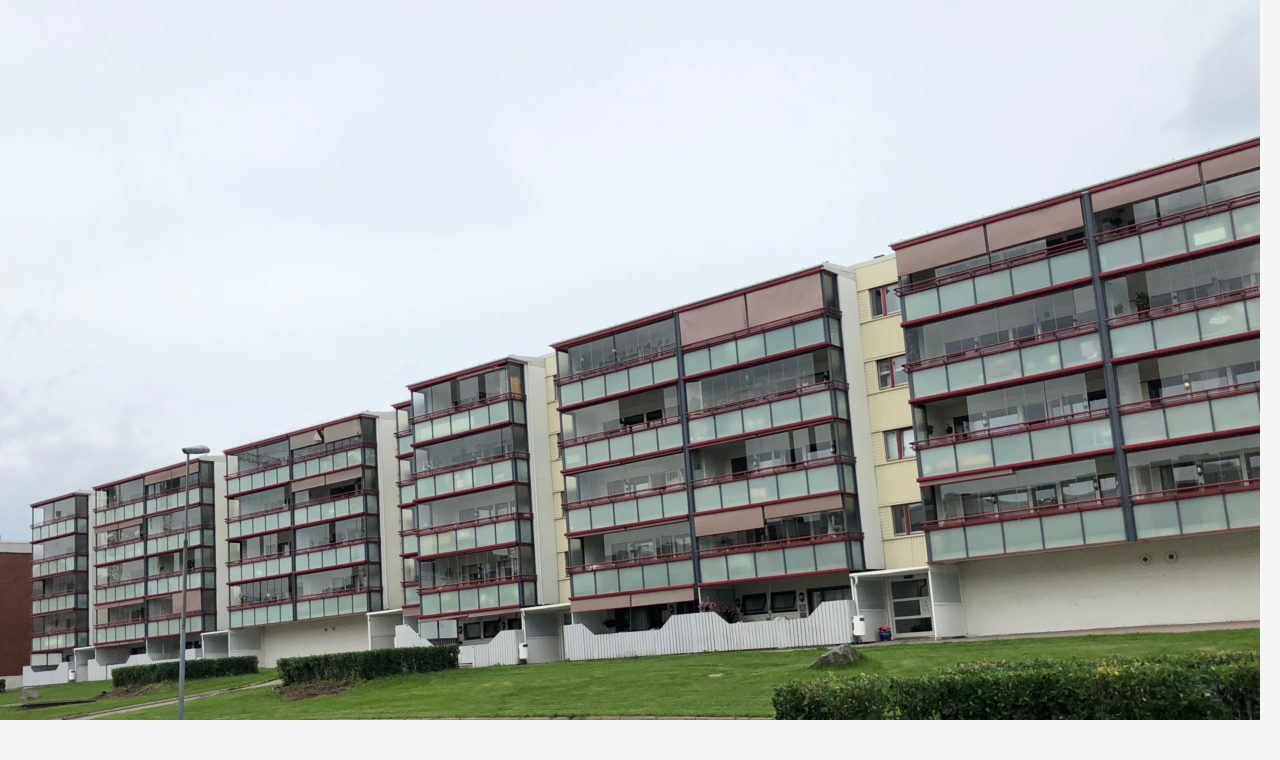

--- FILE ---
content_type: text/html; charset=UTF-8
request_url: https://www.loken1.no/umerket-bildekk-kastes/
body_size: 10069
content:
<!DOCTYPE html>
<!--[if IE 7]>
<html class="ie ie7" lang="nb-NO">
<![endif]-->
<!--[if IE 8]>
<html class="ie ie8" lang="nb-NO">
<![endif]-->
<!--[if !(IE 7) & !(IE 8)]><!-->
<html lang="nb-NO">
<!--<![endif]-->
<head>
	<meta charset="UTF-8">
	<meta name="viewport" content="width=device-width">
	<title>umerket bildekk kastes | Løken 1</title>
	<link rel="profile" href="https://gmpg.org/xfn/11">
	<link rel="pingback" href="https://www.loken1.no/xmlrpc.php">
	<!--[if lt IE 9]>
	<script src="https://www.loken1.no/wp-content/themes/twentyfourteen/js/html5.js?ver=3.7.0"></script>
	<![endif]-->
	<meta name='robots' content='max-image-preview:large' />
<link rel='dns-prefetch' href='//fonts.googleapis.com' />
<link href='https://fonts.gstatic.com' crossorigin rel='preconnect' />
<link rel="alternate" type="application/rss+xml" title="Løken 1 &raquo; strøm" href="https://www.loken1.no/feed/" />
<link rel="alternate" type="application/rss+xml" title="Løken 1 &raquo; kommentarstrøm" href="https://www.loken1.no/comments/feed/" />
<link rel="alternate" title="oEmbed (JSON)" type="application/json+oembed" href="https://www.loken1.no/wp-json/oembed/1.0/embed?url=https%3A%2F%2Fwww.loken1.no%2Fumerket-bildekk-kastes%2F" />
<link rel="alternate" title="oEmbed (XML)" type="text/xml+oembed" href="https://www.loken1.no/wp-json/oembed/1.0/embed?url=https%3A%2F%2Fwww.loken1.no%2Fumerket-bildekk-kastes%2F&#038;format=xml" />
<style id='wp-img-auto-sizes-contain-inline-css'>
img:is([sizes=auto i],[sizes^="auto," i]){contain-intrinsic-size:3000px 1500px}
/*# sourceURL=wp-img-auto-sizes-contain-inline-css */
</style>
<style id='wp-emoji-styles-inline-css'>

	img.wp-smiley, img.emoji {
		display: inline !important;
		border: none !important;
		box-shadow: none !important;
		height: 1em !important;
		width: 1em !important;
		margin: 0 0.07em !important;
		vertical-align: -0.1em !important;
		background: none !important;
		padding: 0 !important;
	}
/*# sourceURL=wp-emoji-styles-inline-css */
</style>
<style id='wp-block-library-inline-css'>
:root{--wp-block-synced-color:#7a00df;--wp-block-synced-color--rgb:122,0,223;--wp-bound-block-color:var(--wp-block-synced-color);--wp-editor-canvas-background:#ddd;--wp-admin-theme-color:#007cba;--wp-admin-theme-color--rgb:0,124,186;--wp-admin-theme-color-darker-10:#006ba1;--wp-admin-theme-color-darker-10--rgb:0,107,160.5;--wp-admin-theme-color-darker-20:#005a87;--wp-admin-theme-color-darker-20--rgb:0,90,135;--wp-admin-border-width-focus:2px}@media (min-resolution:192dpi){:root{--wp-admin-border-width-focus:1.5px}}.wp-element-button{cursor:pointer}:root .has-very-light-gray-background-color{background-color:#eee}:root .has-very-dark-gray-background-color{background-color:#313131}:root .has-very-light-gray-color{color:#eee}:root .has-very-dark-gray-color{color:#313131}:root .has-vivid-green-cyan-to-vivid-cyan-blue-gradient-background{background:linear-gradient(135deg,#00d084,#0693e3)}:root .has-purple-crush-gradient-background{background:linear-gradient(135deg,#34e2e4,#4721fb 50%,#ab1dfe)}:root .has-hazy-dawn-gradient-background{background:linear-gradient(135deg,#faaca8,#dad0ec)}:root .has-subdued-olive-gradient-background{background:linear-gradient(135deg,#fafae1,#67a671)}:root .has-atomic-cream-gradient-background{background:linear-gradient(135deg,#fdd79a,#004a59)}:root .has-nightshade-gradient-background{background:linear-gradient(135deg,#330968,#31cdcf)}:root .has-midnight-gradient-background{background:linear-gradient(135deg,#020381,#2874fc)}:root{--wp--preset--font-size--normal:16px;--wp--preset--font-size--huge:42px}.has-regular-font-size{font-size:1em}.has-larger-font-size{font-size:2.625em}.has-normal-font-size{font-size:var(--wp--preset--font-size--normal)}.has-huge-font-size{font-size:var(--wp--preset--font-size--huge)}.has-text-align-center{text-align:center}.has-text-align-left{text-align:left}.has-text-align-right{text-align:right}.has-fit-text{white-space:nowrap!important}#end-resizable-editor-section{display:none}.aligncenter{clear:both}.items-justified-left{justify-content:flex-start}.items-justified-center{justify-content:center}.items-justified-right{justify-content:flex-end}.items-justified-space-between{justify-content:space-between}.screen-reader-text{border:0;clip-path:inset(50%);height:1px;margin:-1px;overflow:hidden;padding:0;position:absolute;width:1px;word-wrap:normal!important}.screen-reader-text:focus{background-color:#ddd;clip-path:none;color:#444;display:block;font-size:1em;height:auto;left:5px;line-height:normal;padding:15px 23px 14px;text-decoration:none;top:5px;width:auto;z-index:100000}html :where(.has-border-color){border-style:solid}html :where([style*=border-top-color]){border-top-style:solid}html :where([style*=border-right-color]){border-right-style:solid}html :where([style*=border-bottom-color]){border-bottom-style:solid}html :where([style*=border-left-color]){border-left-style:solid}html :where([style*=border-width]){border-style:solid}html :where([style*=border-top-width]){border-top-style:solid}html :where([style*=border-right-width]){border-right-style:solid}html :where([style*=border-bottom-width]){border-bottom-style:solid}html :where([style*=border-left-width]){border-left-style:solid}html :where(img[class*=wp-image-]){height:auto;max-width:100%}:where(figure){margin:0 0 1em}html :where(.is-position-sticky){--wp-admin--admin-bar--position-offset:var(--wp-admin--admin-bar--height,0px)}@media screen and (max-width:600px){html :where(.is-position-sticky){--wp-admin--admin-bar--position-offset:0px}}

/*# sourceURL=wp-block-library-inline-css */
</style><style id='wp-block-image-inline-css'>
.wp-block-image>a,.wp-block-image>figure>a{display:inline-block}.wp-block-image img{box-sizing:border-box;height:auto;max-width:100%;vertical-align:bottom}@media not (prefers-reduced-motion){.wp-block-image img.hide{visibility:hidden}.wp-block-image img.show{animation:show-content-image .4s}}.wp-block-image[style*=border-radius] img,.wp-block-image[style*=border-radius]>a{border-radius:inherit}.wp-block-image.has-custom-border img{box-sizing:border-box}.wp-block-image.aligncenter{text-align:center}.wp-block-image.alignfull>a,.wp-block-image.alignwide>a{width:100%}.wp-block-image.alignfull img,.wp-block-image.alignwide img{height:auto;width:100%}.wp-block-image .aligncenter,.wp-block-image .alignleft,.wp-block-image .alignright,.wp-block-image.aligncenter,.wp-block-image.alignleft,.wp-block-image.alignright{display:table}.wp-block-image .aligncenter>figcaption,.wp-block-image .alignleft>figcaption,.wp-block-image .alignright>figcaption,.wp-block-image.aligncenter>figcaption,.wp-block-image.alignleft>figcaption,.wp-block-image.alignright>figcaption{caption-side:bottom;display:table-caption}.wp-block-image .alignleft{float:left;margin:.5em 1em .5em 0}.wp-block-image .alignright{float:right;margin:.5em 0 .5em 1em}.wp-block-image .aligncenter{margin-left:auto;margin-right:auto}.wp-block-image :where(figcaption){margin-bottom:1em;margin-top:.5em}.wp-block-image.is-style-circle-mask img{border-radius:9999px}@supports ((-webkit-mask-image:none) or (mask-image:none)) or (-webkit-mask-image:none){.wp-block-image.is-style-circle-mask img{border-radius:0;-webkit-mask-image:url('data:image/svg+xml;utf8,<svg viewBox="0 0 100 100" xmlns="http://www.w3.org/2000/svg"><circle cx="50" cy="50" r="50"/></svg>');mask-image:url('data:image/svg+xml;utf8,<svg viewBox="0 0 100 100" xmlns="http://www.w3.org/2000/svg"><circle cx="50" cy="50" r="50"/></svg>');mask-mode:alpha;-webkit-mask-position:center;mask-position:center;-webkit-mask-repeat:no-repeat;mask-repeat:no-repeat;-webkit-mask-size:contain;mask-size:contain}}:root :where(.wp-block-image.is-style-rounded img,.wp-block-image .is-style-rounded img){border-radius:9999px}.wp-block-image figure{margin:0}.wp-lightbox-container{display:flex;flex-direction:column;position:relative}.wp-lightbox-container img{cursor:zoom-in}.wp-lightbox-container img:hover+button{opacity:1}.wp-lightbox-container button{align-items:center;backdrop-filter:blur(16px) saturate(180%);background-color:#5a5a5a40;border:none;border-radius:4px;cursor:zoom-in;display:flex;height:20px;justify-content:center;opacity:0;padding:0;position:absolute;right:16px;text-align:center;top:16px;width:20px;z-index:100}@media not (prefers-reduced-motion){.wp-lightbox-container button{transition:opacity .2s ease}}.wp-lightbox-container button:focus-visible{outline:3px auto #5a5a5a40;outline:3px auto -webkit-focus-ring-color;outline-offset:3px}.wp-lightbox-container button:hover{cursor:pointer;opacity:1}.wp-lightbox-container button:focus{opacity:1}.wp-lightbox-container button:focus,.wp-lightbox-container button:hover,.wp-lightbox-container button:not(:hover):not(:active):not(.has-background){background-color:#5a5a5a40;border:none}.wp-lightbox-overlay{box-sizing:border-box;cursor:zoom-out;height:100vh;left:0;overflow:hidden;position:fixed;top:0;visibility:hidden;width:100%;z-index:100000}.wp-lightbox-overlay .close-button{align-items:center;cursor:pointer;display:flex;justify-content:center;min-height:40px;min-width:40px;padding:0;position:absolute;right:calc(env(safe-area-inset-right) + 16px);top:calc(env(safe-area-inset-top) + 16px);z-index:5000000}.wp-lightbox-overlay .close-button:focus,.wp-lightbox-overlay .close-button:hover,.wp-lightbox-overlay .close-button:not(:hover):not(:active):not(.has-background){background:none;border:none}.wp-lightbox-overlay .lightbox-image-container{height:var(--wp--lightbox-container-height);left:50%;overflow:hidden;position:absolute;top:50%;transform:translate(-50%,-50%);transform-origin:top left;width:var(--wp--lightbox-container-width);z-index:9999999999}.wp-lightbox-overlay .wp-block-image{align-items:center;box-sizing:border-box;display:flex;height:100%;justify-content:center;margin:0;position:relative;transform-origin:0 0;width:100%;z-index:3000000}.wp-lightbox-overlay .wp-block-image img{height:var(--wp--lightbox-image-height);min-height:var(--wp--lightbox-image-height);min-width:var(--wp--lightbox-image-width);width:var(--wp--lightbox-image-width)}.wp-lightbox-overlay .wp-block-image figcaption{display:none}.wp-lightbox-overlay button{background:none;border:none}.wp-lightbox-overlay .scrim{background-color:#fff;height:100%;opacity:.9;position:absolute;width:100%;z-index:2000000}.wp-lightbox-overlay.active{visibility:visible}@media not (prefers-reduced-motion){.wp-lightbox-overlay.active{animation:turn-on-visibility .25s both}.wp-lightbox-overlay.active img{animation:turn-on-visibility .35s both}.wp-lightbox-overlay.show-closing-animation:not(.active){animation:turn-off-visibility .35s both}.wp-lightbox-overlay.show-closing-animation:not(.active) img{animation:turn-off-visibility .25s both}.wp-lightbox-overlay.zoom.active{animation:none;opacity:1;visibility:visible}.wp-lightbox-overlay.zoom.active .lightbox-image-container{animation:lightbox-zoom-in .4s}.wp-lightbox-overlay.zoom.active .lightbox-image-container img{animation:none}.wp-lightbox-overlay.zoom.active .scrim{animation:turn-on-visibility .4s forwards}.wp-lightbox-overlay.zoom.show-closing-animation:not(.active){animation:none}.wp-lightbox-overlay.zoom.show-closing-animation:not(.active) .lightbox-image-container{animation:lightbox-zoom-out .4s}.wp-lightbox-overlay.zoom.show-closing-animation:not(.active) .lightbox-image-container img{animation:none}.wp-lightbox-overlay.zoom.show-closing-animation:not(.active) .scrim{animation:turn-off-visibility .4s forwards}}@keyframes show-content-image{0%{visibility:hidden}99%{visibility:hidden}to{visibility:visible}}@keyframes turn-on-visibility{0%{opacity:0}to{opacity:1}}@keyframes turn-off-visibility{0%{opacity:1;visibility:visible}99%{opacity:0;visibility:visible}to{opacity:0;visibility:hidden}}@keyframes lightbox-zoom-in{0%{transform:translate(calc((-100vw + var(--wp--lightbox-scrollbar-width))/2 + var(--wp--lightbox-initial-left-position)),calc(-50vh + var(--wp--lightbox-initial-top-position))) scale(var(--wp--lightbox-scale))}to{transform:translate(-50%,-50%) scale(1)}}@keyframes lightbox-zoom-out{0%{transform:translate(-50%,-50%) scale(1);visibility:visible}99%{visibility:visible}to{transform:translate(calc((-100vw + var(--wp--lightbox-scrollbar-width))/2 + var(--wp--lightbox-initial-left-position)),calc(-50vh + var(--wp--lightbox-initial-top-position))) scale(var(--wp--lightbox-scale));visibility:hidden}}
/*# sourceURL=https://www.loken1.no/wp-includes/blocks/image/style.min.css */
</style>
<style id='wp-block-image-theme-inline-css'>
:root :where(.wp-block-image figcaption){color:#555;font-size:13px;text-align:center}.is-dark-theme :root :where(.wp-block-image figcaption){color:#ffffffa6}.wp-block-image{margin:0 0 1em}
/*# sourceURL=https://www.loken1.no/wp-includes/blocks/image/theme.min.css */
</style>
<style id='global-styles-inline-css'>
:root{--wp--preset--aspect-ratio--square: 1;--wp--preset--aspect-ratio--4-3: 4/3;--wp--preset--aspect-ratio--3-4: 3/4;--wp--preset--aspect-ratio--3-2: 3/2;--wp--preset--aspect-ratio--2-3: 2/3;--wp--preset--aspect-ratio--16-9: 16/9;--wp--preset--aspect-ratio--9-16: 9/16;--wp--preset--color--black: #000;--wp--preset--color--cyan-bluish-gray: #abb8c3;--wp--preset--color--white: #fff;--wp--preset--color--pale-pink: #f78da7;--wp--preset--color--vivid-red: #cf2e2e;--wp--preset--color--luminous-vivid-orange: #ff6900;--wp--preset--color--luminous-vivid-amber: #fcb900;--wp--preset--color--light-green-cyan: #7bdcb5;--wp--preset--color--vivid-green-cyan: #00d084;--wp--preset--color--pale-cyan-blue: #8ed1fc;--wp--preset--color--vivid-cyan-blue: #0693e3;--wp--preset--color--vivid-purple: #9b51e0;--wp--preset--color--green: #24890d;--wp--preset--color--dark-gray: #2b2b2b;--wp--preset--color--medium-gray: #767676;--wp--preset--color--light-gray: #f5f5f5;--wp--preset--gradient--vivid-cyan-blue-to-vivid-purple: linear-gradient(135deg,rgb(6,147,227) 0%,rgb(155,81,224) 100%);--wp--preset--gradient--light-green-cyan-to-vivid-green-cyan: linear-gradient(135deg,rgb(122,220,180) 0%,rgb(0,208,130) 100%);--wp--preset--gradient--luminous-vivid-amber-to-luminous-vivid-orange: linear-gradient(135deg,rgb(252,185,0) 0%,rgb(255,105,0) 100%);--wp--preset--gradient--luminous-vivid-orange-to-vivid-red: linear-gradient(135deg,rgb(255,105,0) 0%,rgb(207,46,46) 100%);--wp--preset--gradient--very-light-gray-to-cyan-bluish-gray: linear-gradient(135deg,rgb(238,238,238) 0%,rgb(169,184,195) 100%);--wp--preset--gradient--cool-to-warm-spectrum: linear-gradient(135deg,rgb(74,234,220) 0%,rgb(151,120,209) 20%,rgb(207,42,186) 40%,rgb(238,44,130) 60%,rgb(251,105,98) 80%,rgb(254,248,76) 100%);--wp--preset--gradient--blush-light-purple: linear-gradient(135deg,rgb(255,206,236) 0%,rgb(152,150,240) 100%);--wp--preset--gradient--blush-bordeaux: linear-gradient(135deg,rgb(254,205,165) 0%,rgb(254,45,45) 50%,rgb(107,0,62) 100%);--wp--preset--gradient--luminous-dusk: linear-gradient(135deg,rgb(255,203,112) 0%,rgb(199,81,192) 50%,rgb(65,88,208) 100%);--wp--preset--gradient--pale-ocean: linear-gradient(135deg,rgb(255,245,203) 0%,rgb(182,227,212) 50%,rgb(51,167,181) 100%);--wp--preset--gradient--electric-grass: linear-gradient(135deg,rgb(202,248,128) 0%,rgb(113,206,126) 100%);--wp--preset--gradient--midnight: linear-gradient(135deg,rgb(2,3,129) 0%,rgb(40,116,252) 100%);--wp--preset--font-size--small: 13px;--wp--preset--font-size--medium: 20px;--wp--preset--font-size--large: 36px;--wp--preset--font-size--x-large: 42px;--wp--preset--spacing--20: 0.44rem;--wp--preset--spacing--30: 0.67rem;--wp--preset--spacing--40: 1rem;--wp--preset--spacing--50: 1.5rem;--wp--preset--spacing--60: 2.25rem;--wp--preset--spacing--70: 3.38rem;--wp--preset--spacing--80: 5.06rem;--wp--preset--shadow--natural: 6px 6px 9px rgba(0, 0, 0, 0.2);--wp--preset--shadow--deep: 12px 12px 50px rgba(0, 0, 0, 0.4);--wp--preset--shadow--sharp: 6px 6px 0px rgba(0, 0, 0, 0.2);--wp--preset--shadow--outlined: 6px 6px 0px -3px rgb(255, 255, 255), 6px 6px rgb(0, 0, 0);--wp--preset--shadow--crisp: 6px 6px 0px rgb(0, 0, 0);}:where(.is-layout-flex){gap: 0.5em;}:where(.is-layout-grid){gap: 0.5em;}body .is-layout-flex{display: flex;}.is-layout-flex{flex-wrap: wrap;align-items: center;}.is-layout-flex > :is(*, div){margin: 0;}body .is-layout-grid{display: grid;}.is-layout-grid > :is(*, div){margin: 0;}:where(.wp-block-columns.is-layout-flex){gap: 2em;}:where(.wp-block-columns.is-layout-grid){gap: 2em;}:where(.wp-block-post-template.is-layout-flex){gap: 1.25em;}:where(.wp-block-post-template.is-layout-grid){gap: 1.25em;}.has-black-color{color: var(--wp--preset--color--black) !important;}.has-cyan-bluish-gray-color{color: var(--wp--preset--color--cyan-bluish-gray) !important;}.has-white-color{color: var(--wp--preset--color--white) !important;}.has-pale-pink-color{color: var(--wp--preset--color--pale-pink) !important;}.has-vivid-red-color{color: var(--wp--preset--color--vivid-red) !important;}.has-luminous-vivid-orange-color{color: var(--wp--preset--color--luminous-vivid-orange) !important;}.has-luminous-vivid-amber-color{color: var(--wp--preset--color--luminous-vivid-amber) !important;}.has-light-green-cyan-color{color: var(--wp--preset--color--light-green-cyan) !important;}.has-vivid-green-cyan-color{color: var(--wp--preset--color--vivid-green-cyan) !important;}.has-pale-cyan-blue-color{color: var(--wp--preset--color--pale-cyan-blue) !important;}.has-vivid-cyan-blue-color{color: var(--wp--preset--color--vivid-cyan-blue) !important;}.has-vivid-purple-color{color: var(--wp--preset--color--vivid-purple) !important;}.has-black-background-color{background-color: var(--wp--preset--color--black) !important;}.has-cyan-bluish-gray-background-color{background-color: var(--wp--preset--color--cyan-bluish-gray) !important;}.has-white-background-color{background-color: var(--wp--preset--color--white) !important;}.has-pale-pink-background-color{background-color: var(--wp--preset--color--pale-pink) !important;}.has-vivid-red-background-color{background-color: var(--wp--preset--color--vivid-red) !important;}.has-luminous-vivid-orange-background-color{background-color: var(--wp--preset--color--luminous-vivid-orange) !important;}.has-luminous-vivid-amber-background-color{background-color: var(--wp--preset--color--luminous-vivid-amber) !important;}.has-light-green-cyan-background-color{background-color: var(--wp--preset--color--light-green-cyan) !important;}.has-vivid-green-cyan-background-color{background-color: var(--wp--preset--color--vivid-green-cyan) !important;}.has-pale-cyan-blue-background-color{background-color: var(--wp--preset--color--pale-cyan-blue) !important;}.has-vivid-cyan-blue-background-color{background-color: var(--wp--preset--color--vivid-cyan-blue) !important;}.has-vivid-purple-background-color{background-color: var(--wp--preset--color--vivid-purple) !important;}.has-black-border-color{border-color: var(--wp--preset--color--black) !important;}.has-cyan-bluish-gray-border-color{border-color: var(--wp--preset--color--cyan-bluish-gray) !important;}.has-white-border-color{border-color: var(--wp--preset--color--white) !important;}.has-pale-pink-border-color{border-color: var(--wp--preset--color--pale-pink) !important;}.has-vivid-red-border-color{border-color: var(--wp--preset--color--vivid-red) !important;}.has-luminous-vivid-orange-border-color{border-color: var(--wp--preset--color--luminous-vivid-orange) !important;}.has-luminous-vivid-amber-border-color{border-color: var(--wp--preset--color--luminous-vivid-amber) !important;}.has-light-green-cyan-border-color{border-color: var(--wp--preset--color--light-green-cyan) !important;}.has-vivid-green-cyan-border-color{border-color: var(--wp--preset--color--vivid-green-cyan) !important;}.has-pale-cyan-blue-border-color{border-color: var(--wp--preset--color--pale-cyan-blue) !important;}.has-vivid-cyan-blue-border-color{border-color: var(--wp--preset--color--vivid-cyan-blue) !important;}.has-vivid-purple-border-color{border-color: var(--wp--preset--color--vivid-purple) !important;}.has-vivid-cyan-blue-to-vivid-purple-gradient-background{background: var(--wp--preset--gradient--vivid-cyan-blue-to-vivid-purple) !important;}.has-light-green-cyan-to-vivid-green-cyan-gradient-background{background: var(--wp--preset--gradient--light-green-cyan-to-vivid-green-cyan) !important;}.has-luminous-vivid-amber-to-luminous-vivid-orange-gradient-background{background: var(--wp--preset--gradient--luminous-vivid-amber-to-luminous-vivid-orange) !important;}.has-luminous-vivid-orange-to-vivid-red-gradient-background{background: var(--wp--preset--gradient--luminous-vivid-orange-to-vivid-red) !important;}.has-very-light-gray-to-cyan-bluish-gray-gradient-background{background: var(--wp--preset--gradient--very-light-gray-to-cyan-bluish-gray) !important;}.has-cool-to-warm-spectrum-gradient-background{background: var(--wp--preset--gradient--cool-to-warm-spectrum) !important;}.has-blush-light-purple-gradient-background{background: var(--wp--preset--gradient--blush-light-purple) !important;}.has-blush-bordeaux-gradient-background{background: var(--wp--preset--gradient--blush-bordeaux) !important;}.has-luminous-dusk-gradient-background{background: var(--wp--preset--gradient--luminous-dusk) !important;}.has-pale-ocean-gradient-background{background: var(--wp--preset--gradient--pale-ocean) !important;}.has-electric-grass-gradient-background{background: var(--wp--preset--gradient--electric-grass) !important;}.has-midnight-gradient-background{background: var(--wp--preset--gradient--midnight) !important;}.has-small-font-size{font-size: var(--wp--preset--font-size--small) !important;}.has-medium-font-size{font-size: var(--wp--preset--font-size--medium) !important;}.has-large-font-size{font-size: var(--wp--preset--font-size--large) !important;}.has-x-large-font-size{font-size: var(--wp--preset--font-size--x-large) !important;}
/*# sourceURL=global-styles-inline-css */
</style>

<style id='classic-theme-styles-inline-css'>
/*! This file is auto-generated */
.wp-block-button__link{color:#fff;background-color:#32373c;border-radius:9999px;box-shadow:none;text-decoration:none;padding:calc(.667em + 2px) calc(1.333em + 2px);font-size:1.125em}.wp-block-file__button{background:#32373c;color:#fff;text-decoration:none}
/*# sourceURL=/wp-includes/css/classic-themes.min.css */
</style>
<link rel='stylesheet' id='twentyfourteen-lato-css' href='https://fonts.googleapis.com/css?family=Lato%3A300%2C400%2C700%2C900%2C300italic%2C400italic%2C700italic&#038;subset=latin%2Clatin-ext&#038;display=fallback' media='all' />
<link rel='stylesheet' id='genericons-css' href='https://www.loken1.no/wp-content/themes/twentyfourteen/genericons/genericons.css?ver=3.0.3' media='all' />
<link rel='stylesheet' id='twentyfourteen-style-css' href='https://www.loken1.no/wp-content/themes/twentyfourteen/style.css?ver=20190507' media='all' />
<link rel='stylesheet' id='twentyfourteen-block-style-css' href='https://www.loken1.no/wp-content/themes/twentyfourteen/css/blocks.css?ver=20190102' media='all' />
<script src="https://www.loken1.no/wp-includes/js/jquery/jquery.min.js?ver=3.7.1" id="jquery-core-js"></script>
<script src="https://www.loken1.no/wp-includes/js/jquery/jquery-migrate.min.js?ver=3.4.1" id="jquery-migrate-js"></script>
<link rel="https://api.w.org/" href="https://www.loken1.no/wp-json/" /><link rel="alternate" title="JSON" type="application/json" href="https://www.loken1.no/wp-json/wp/v2/pages/1526" /><link rel="EditURI" type="application/rsd+xml" title="RSD" href="https://www.loken1.no/xmlrpc.php?rsd" />
<meta name="generator" content="WordPress 6.9" />
<link rel="canonical" href="https://www.loken1.no/umerket-bildekk-kastes/" />
<link rel='shortlink' href='https://www.loken1.no/?p=1526' />
		<style type="text/css" id="twentyfourteen-header-css">
				.site-title,
		.site-description {
			clip: rect(1px 1px 1px 1px); /* IE7 */
			clip: rect(1px, 1px, 1px, 1px);
			position: absolute;
		}
				</style>
		</head>

<body class="wp-singular page-template-default page page-id-1526 wp-embed-responsive wp-theme-twentyfourteen header-image singular">
<div id="page" class="hfeed site">
		<div id="site-header">
		<a href="https://www.loken1.no/" rel="home">
			<img src="https://www.loken1.no/wp-content/uploads/2019/06/cropped-IMG_2226-3.jpg" width="1260" height="944" alt="Løken 1">
		</a>
	</div>
	
	<header id="masthead" class="site-header" role="banner">
		<div class="header-main">
			<h1 class="site-title"><a href="https://www.loken1.no/" rel="home">Løken 1</a></h1>

			<div class="search-toggle">
				<a href="#search-container" class="screen-reader-text" aria-expanded="false" aria-controls="search-container">Søk</a>
			</div>

			<nav id="primary-navigation" class="site-navigation primary-navigation" role="navigation">
				<button class="menu-toggle">Primærmeny</button>
				<a class="screen-reader-text skip-link" href="#content">Hopp til innhold</a>
				<div class="menu-div-info-container"><ul id="primary-menu" class="nav-menu"><li id="menu-item-555" class="menu-item menu-item-type-post_type menu-item-object-page menu-item-has-children menu-item-555"><a href="https://www.loken1.no/parkering/">Parkering</a>
<ul class="sub-menu">
	<li id="menu-item-1473" class="menu-item menu-item-type-post_type menu-item-object-page menu-item-1473"><a href="https://www.loken1.no/store-p-plass/">STORE P-PLASSEN</a></li>
	<li id="menu-item-557" class="menu-item menu-item-type-post_type menu-item-object-page menu-item-557"><a href="https://www.loken1.no/garasje-og-parkeringsregler/">Parkeringsregler Løken felles</a></li>
	<li id="menu-item-1935" class="menu-item menu-item-type-post_type menu-item-object-page menu-item-1935"><a href="https://www.loken1.no/mc-moped/">MC-MOPED</a></li>
	<li id="menu-item-556" class="menu-item menu-item-type-post_type menu-item-object-page menu-item-556"><a href="https://www.loken1.no/gjesteparkering/">Gjesteparkering og Håndverker</a></li>
	<li id="menu-item-1044" class="menu-item menu-item-type-post_type menu-item-object-page menu-item-1044"><a href="https://www.loken1.no/garasjehuset/">GARASJEHUSET</a></li>
	<li id="menu-item-759" class="menu-item menu-item-type-post_type menu-item-object-page menu-item-759"><a href="https://www.loken1.no/el-bil-parkering/">El-bil lading fra ANEO</a></li>
</ul>
</li>
<li id="menu-item-1823" class="menu-item menu-item-type-post_type menu-item-object-page menu-item-1823"><a href="https://www.loken1.no/ny-beboer/">NY BEBOER</a></li>
<li id="menu-item-1887" class="menu-item menu-item-type-post_type menu-item-object-page menu-item-1887"><a href="https://www.loken1.no/loken-felles/">Løken Felles</a></li>
<li id="menu-item-768" class="menu-item menu-item-type-post_type menu-item-object-page menu-item-768"><a href="https://www.loken1.no/prosjekter-2/">Prosjekter i 2025-</a></li>
<li id="menu-item-499" class="menu-item menu-item-type-post_type menu-item-object-page menu-item-has-children menu-item-499"><a href="https://www.loken1.no/praktisk-info/">Praktisk info</a>
<ul class="sub-menu">
	<li id="menu-item-1734" class="menu-item menu-item-type-post_type menu-item-object-page menu-item-1734"><a href="https://www.loken1.no/telenor/">TELENOR</a></li>
	<li id="menu-item-1909" class="menu-item menu-item-type-post_type menu-item-object-page menu-item-1909"><a href="https://www.loken1.no/darlig-lukt-pa-bad/">Dårlig lukt på BAD</a></li>
	<li id="menu-item-950" class="menu-item menu-item-type-post_type menu-item-object-page menu-item-950"><a href="https://www.loken1.no/mudin-avlopsapner-1-liter/">Mudin avløpsåpner 1 liter</a></li>
	<li id="menu-item-1328" class="menu-item menu-item-type-post_type menu-item-object-page menu-item-1328"><a href="https://www.loken1.no/avfall-og-gjenvinningsstasjonen-roaf-lorenskog/">Avfall og Gjenvinningsstasjonen Roaf Lørenskog</a></li>
	<li id="menu-item-1245" class="menu-item menu-item-type-post_type menu-item-object-page menu-item-1245"><a href="https://www.loken1.no/porttelefon-og-ringetabla/">Porttelefon og   Ringetablå</a></li>
	<li id="menu-item-339" class="menu-item menu-item-type-post_type menu-item-object-page menu-item-339"><a href="https://www.loken1.no/dyrehold/">Dyrehold</a></li>
	<li id="menu-item-303" class="menu-item menu-item-type-post_type menu-item-object-page menu-item-303"><a href="https://www.loken1.no/grendehuset/">Grendehuset</a></li>
	<li id="menu-item-558" class="menu-item menu-item-type-post_type menu-item-object-page menu-item-558"><a href="https://www.loken1.no/oppslags-tavle/fett-og-olje/">Fett og olje</a></li>
	<li id="menu-item-639" class="menu-item menu-item-type-post_type menu-item-object-page menu-item-639"><a href="https://www.loken1.no/nokler-og-ringeklokke-oblater/">Kodebrikke, postkasseskilt og Ringeklokke navn</a></li>
	<li id="menu-item-645" class="menu-item menu-item-type-post_type menu-item-object-page menu-item-645"><a href="https://www.loken1.no/solvkre-skjekkre/">sølvkre &#038; skjekkre</a></li>
	<li id="menu-item-658" class="menu-item menu-item-type-post_type menu-item-object-page menu-item-658"><a href="https://www.loken1.no/fellesrom-soppel/">Fellesområder &#038; Søppel</a></li>
	<li id="menu-item-701" class="menu-item menu-item-type-post_type menu-item-object-page menu-item-701"><a href="https://www.loken1.no/kjeller-boder/">kjeller Boder</a></li>
	<li id="menu-item-718" class="menu-item menu-item-type-post_type menu-item-object-page menu-item-718"><a href="https://www.loken1.no/heksesot/">Heksesot</a></li>
	<li id="menu-item-744" class="menu-item menu-item-type-post_type menu-item-object-page menu-item-744"><a href="https://www.loken1.no/ildsted-vedovn-fyring/">Ildsted vedovn/Fyring</a></li>
	<li id="menu-item-838" class="menu-item menu-item-type-post_type menu-item-object-page menu-item-838"><a href="https://www.loken1.no/skadedyr/">skadedyr</a></li>
	<li id="menu-item-990" class="menu-item menu-item-type-post_type menu-item-object-page menu-item-990"><a href="https://www.loken1.no/nye-vinduene/">Nye vinduene</a></li>
	<li id="menu-item-1102" class="menu-item menu-item-type-post_type menu-item-object-page menu-item-1102"><a href="https://www.loken1.no/soknad-leie-ut-leiligheten-orientering-om-bruksoverlating/">Søknad leie ut leiligheten / ORIENTERING OM BRUKSOVERLATING</a></li>
	<li id="menu-item-562" class="menu-item menu-item-type-post_type menu-item-object-page menu-item-has-children menu-item-562"><a href="https://www.loken1.no/balkong/">Balkong</a>
	<ul class="sub-menu">
		<li id="menu-item-563" class="menu-item menu-item-type-post_type menu-item-object-page menu-item-563"><a href="https://www.loken1.no/fargekode-balkong-vegggjerde/">Fargekode balkong vegg&#038;Gjerde.</a></li>
		<li id="menu-item-564" class="menu-item menu-item-type-post_type menu-item-object-page menu-item-564"><a href="https://www.loken1.no/solskjerming-screenere/">Solskjerming-Screenere</a></li>
		<li id="menu-item-565" class="menu-item menu-item-type-post_type menu-item-object-page menu-item-565"><a href="https://www.loken1.no/proma-balkong-innglass/">PROMA BALKONG-INNGLASS</a></li>
		<li id="menu-item-679" class="menu-item menu-item-type-post_type menu-item-object-page menu-item-679"><a href="https://www.loken1.no/vanning-av-blomster/">VANNING AV BLOMSTER PÅ BALKONGEN</a></li>
	</ul>
</li>
</ul>
</li>
<li id="menu-item-332" class="menu-item menu-item-type-post_type menu-item-object-page menu-item-332"><a href="https://www.loken1.no/oppslags-tavle/">Branninstruks</a></li>
</ul></div>			</nav>
		</div>

		<div id="search-container" class="search-box-wrapper hide">
			<div class="search-box">
				<form role="search" method="get" class="search-form" action="https://www.loken1.no/">
				<label>
					<span class="screen-reader-text">Søk etter:</span>
					<input type="search" class="search-field" placeholder="Søk &hellip;" value="" name="s" />
				</label>
				<input type="submit" class="search-submit" value="Søk" />
			</form>			</div>
		</div>
	</header><!-- #masthead -->

	<div id="main" class="site-main">

<div id="main-content" class="main-content">

	<div id="primary" class="content-area">
		<div id="content" class="site-content" role="main">

			
<article id="post-1526" class="post-1526 page type-page status-publish hentry">
	<header class="entry-header"><h1 class="entry-title">umerket bildekk kastes</h1></header><!-- .entry-header -->
	<div class="entry-content">
		
<figure class="wp-block-image size-large is-resized"><img fetchpriority="high" decoding="async" src="https://www.loken1.no/wp-content/uploads/2020/08/IMG_1280-1-852x1024.jpg" alt="" class="wp-image-1527" width="852" height="1024" srcset="https://www.loken1.no/wp-content/uploads/2020/08/IMG_1280-1-852x1024.jpg 852w, https://www.loken1.no/wp-content/uploads/2020/08/IMG_1280-1-250x300.jpg 250w, https://www.loken1.no/wp-content/uploads/2020/08/IMG_1280-1-768x923.jpg 768w, https://www.loken1.no/wp-content/uploads/2020/08/IMG_1280-1.jpg 1100w" sizes="(max-width: 852px) 100vw, 852px" /></figure>
	</div><!-- .entry-content -->
</article><!-- #post-1526 -->

		</div><!-- #content -->
	</div><!-- #primary -->
	<div id="content-sidebar" class="content-sidebar widget-area" role="complementary">
	<aside id="text-12" class="widget widget_text"><h1 class="widget-title">VIKTIGE MÅNEDER!!</h1>			<div class="textwidget"><p>Hver vår og høst gjør vi felles:</p>
<p><strong>April </strong></p>
<ul>
<li>Generalforsamling</li>
<li>Brannvernkontroll</li>
</ul>
<p><strong>Mai  </strong></p>
<ul>
<li>Komprematorbil</li>
<li>Vårfeiing alle parkeringsplassene</li>
</ul>
<p><strong>Oktober  </strong></p>
<ul>
<li>Komprematorbil</li>
</ul>
<p>Skriv blir hengt opp på oppslag i hver oppgang</p>
</div>
		</aside><aside id="calendar-17" class="widget widget_calendar"><div id="calendar_wrap" class="calendar_wrap"><table id="wp-calendar" class="wp-calendar-table">
	<caption>januar 2026</caption>
	<thead>
	<tr>
		<th scope="col" aria-label="mandag">M</th>
		<th scope="col" aria-label="tirsdag">T</th>
		<th scope="col" aria-label="onsdag">O</th>
		<th scope="col" aria-label="torsdag">T</th>
		<th scope="col" aria-label="fredag">F</th>
		<th scope="col" aria-label="lørdag">L</th>
		<th scope="col" aria-label="søndag">S</th>
	</tr>
	</thead>
	<tbody>
	<tr>
		<td colspan="3" class="pad">&nbsp;</td><td>1</td><td>2</td><td>3</td><td>4</td>
	</tr>
	<tr>
		<td>5</td><td>6</td><td>7</td><td>8</td><td>9</td><td>10</td><td>11</td>
	</tr>
	<tr>
		<td>12</td><td>13</td><td>14</td><td>15</td><td>16</td><td>17</td><td>18</td>
	</tr>
	<tr>
		<td>19</td><td>20</td><td>21</td><td>22</td><td>23</td><td>24</td><td>25</td>
	</tr>
	<tr>
		<td>26</td><td id="today">27</td><td>28</td><td>29</td><td>30</td><td>31</td>
		<td class="pad" colspan="1">&nbsp;</td>
	</tr>
	</tbody>
	</table><nav aria-label="Forrige og neste måneder" class="wp-calendar-nav">
		<span class="wp-calendar-nav-prev">&nbsp;</span>
		<span class="pad">&nbsp;</span>
		<span class="wp-calendar-nav-next">&nbsp;</span>
	</nav></div></aside></div><!-- #content-sidebar -->
</div><!-- #main-content -->

<div id="secondary">
	
		<nav role="navigation" class="navigation site-navigation secondary-navigation">
		<div class="menu-loken-1-container"><ul id="menu-loken-1" class="menu"><li id="menu-item-465" class="menu-item menu-item-type-post_type menu-item-object-page menu-item-home menu-item-465"><a href="https://www.loken1.no/">VELKOMMEN TIL LØKEN 1 BORETTSLAG</a></li>
<li id="menu-item-568" class="menu-item menu-item-type-post_type menu-item-object-page menu-item-568"><a href="https://www.loken1.no/velkommen-til-oss/">Info om Løken1</a></li>
<li id="menu-item-262" class="menu-item menu-item-type-post_type menu-item-object-page menu-item-262"><a href="https://www.loken1.no/kontakt-oss/">Kontakt info</a></li>
<li id="menu-item-301" class="menu-item menu-item-type-post_type menu-item-object-page menu-item-301"><a href="https://www.loken1.no/styret/">Styret 2025-</a></li>
<li id="menu-item-1376" class="menu-item menu-item-type-post_type menu-item-object-page menu-item-1376"><a href="https://www.loken1.no/vedlikeholdsplikten/">VEDLIKEHOLDSPLIKTEN</a></li>
<li id="menu-item-263" class="menu-item menu-item-type-post_type menu-item-object-page menu-item-263"><a href="https://www.loken1.no/vedtekter-2/">Vedtekter</a></li>
<li id="menu-item-260" class="menu-item menu-item-type-post_type menu-item-object-page menu-item-260"><a href="https://www.loken1.no/husordensregler/">Husordensregler for Løken 1 Borettslag:</a></li>
<li id="menu-item-652" class="menu-item menu-item-type-post_type menu-item-object-page menu-item-652"><a href="https://www.loken1.no/personvernerklaering/">PERSONVERNERKLÆRING</a></li>
<li id="menu-item-692" class="menu-item menu-item-type-post_type menu-item-object-page menu-item-692"><a href="https://www.loken1.no/forsikringer/">Forsikringer Løken 1</a></li>
<li id="menu-item-1266" class="menu-item menu-item-type-post_type menu-item-object-page menu-item-1266"><a href="https://www.loken1.no/bilder/">Bilder</a></li>
</ul></div>	</nav>
	
	</div><!-- #secondary -->

		</div><!-- #main -->

		<footer id="colophon" class="site-footer" role="contentinfo">

			
			<div class="site-info">
												<a href="https://wordpress.org/" class="imprint">
					Stolt drevet av WordPress				</a>
			</div><!-- .site-info -->
		</footer><!-- #colophon -->
	</div><!-- #page -->

	<script type="speculationrules">
{"prefetch":[{"source":"document","where":{"and":[{"href_matches":"/*"},{"not":{"href_matches":["/wp-*.php","/wp-admin/*","/wp-content/uploads/*","/wp-content/*","/wp-content/plugins/*","/wp-content/themes/twentyfourteen/*","/*\\?(.+)"]}},{"not":{"selector_matches":"a[rel~=\"nofollow\"]"}},{"not":{"selector_matches":".no-prefetch, .no-prefetch a"}}]},"eagerness":"conservative"}]}
</script>
<script src="https://www.loken1.no/wp-content/themes/twentyfourteen/js/functions.js?ver=20171218" id="twentyfourteen-script-js"></script>
<script id="wp-emoji-settings" type="application/json">
{"baseUrl":"https://s.w.org/images/core/emoji/17.0.2/72x72/","ext":".png","svgUrl":"https://s.w.org/images/core/emoji/17.0.2/svg/","svgExt":".svg","source":{"concatemoji":"https://www.loken1.no/wp-includes/js/wp-emoji-release.min.js?ver=6.9"}}
</script>
<script type="module">
/*! This file is auto-generated */
const a=JSON.parse(document.getElementById("wp-emoji-settings").textContent),o=(window._wpemojiSettings=a,"wpEmojiSettingsSupports"),s=["flag","emoji"];function i(e){try{var t={supportTests:e,timestamp:(new Date).valueOf()};sessionStorage.setItem(o,JSON.stringify(t))}catch(e){}}function c(e,t,n){e.clearRect(0,0,e.canvas.width,e.canvas.height),e.fillText(t,0,0);t=new Uint32Array(e.getImageData(0,0,e.canvas.width,e.canvas.height).data);e.clearRect(0,0,e.canvas.width,e.canvas.height),e.fillText(n,0,0);const a=new Uint32Array(e.getImageData(0,0,e.canvas.width,e.canvas.height).data);return t.every((e,t)=>e===a[t])}function p(e,t){e.clearRect(0,0,e.canvas.width,e.canvas.height),e.fillText(t,0,0);var n=e.getImageData(16,16,1,1);for(let e=0;e<n.data.length;e++)if(0!==n.data[e])return!1;return!0}function u(e,t,n,a){switch(t){case"flag":return n(e,"\ud83c\udff3\ufe0f\u200d\u26a7\ufe0f","\ud83c\udff3\ufe0f\u200b\u26a7\ufe0f")?!1:!n(e,"\ud83c\udde8\ud83c\uddf6","\ud83c\udde8\u200b\ud83c\uddf6")&&!n(e,"\ud83c\udff4\udb40\udc67\udb40\udc62\udb40\udc65\udb40\udc6e\udb40\udc67\udb40\udc7f","\ud83c\udff4\u200b\udb40\udc67\u200b\udb40\udc62\u200b\udb40\udc65\u200b\udb40\udc6e\u200b\udb40\udc67\u200b\udb40\udc7f");case"emoji":return!a(e,"\ud83e\u1fac8")}return!1}function f(e,t,n,a){let r;const o=(r="undefined"!=typeof WorkerGlobalScope&&self instanceof WorkerGlobalScope?new OffscreenCanvas(300,150):document.createElement("canvas")).getContext("2d",{willReadFrequently:!0}),s=(o.textBaseline="top",o.font="600 32px Arial",{});return e.forEach(e=>{s[e]=t(o,e,n,a)}),s}function r(e){var t=document.createElement("script");t.src=e,t.defer=!0,document.head.appendChild(t)}a.supports={everything:!0,everythingExceptFlag:!0},new Promise(t=>{let n=function(){try{var e=JSON.parse(sessionStorage.getItem(o));if("object"==typeof e&&"number"==typeof e.timestamp&&(new Date).valueOf()<e.timestamp+604800&&"object"==typeof e.supportTests)return e.supportTests}catch(e){}return null}();if(!n){if("undefined"!=typeof Worker&&"undefined"!=typeof OffscreenCanvas&&"undefined"!=typeof URL&&URL.createObjectURL&&"undefined"!=typeof Blob)try{var e="postMessage("+f.toString()+"("+[JSON.stringify(s),u.toString(),c.toString(),p.toString()].join(",")+"));",a=new Blob([e],{type:"text/javascript"});const r=new Worker(URL.createObjectURL(a),{name:"wpTestEmojiSupports"});return void(r.onmessage=e=>{i(n=e.data),r.terminate(),t(n)})}catch(e){}i(n=f(s,u,c,p))}t(n)}).then(e=>{for(const n in e)a.supports[n]=e[n],a.supports.everything=a.supports.everything&&a.supports[n],"flag"!==n&&(a.supports.everythingExceptFlag=a.supports.everythingExceptFlag&&a.supports[n]);var t;a.supports.everythingExceptFlag=a.supports.everythingExceptFlag&&!a.supports.flag,a.supports.everything||((t=a.source||{}).concatemoji?r(t.concatemoji):t.wpemoji&&t.twemoji&&(r(t.twemoji),r(t.wpemoji)))});
//# sourceURL=https://www.loken1.no/wp-includes/js/wp-emoji-loader.min.js
</script>
</body>
</html>
